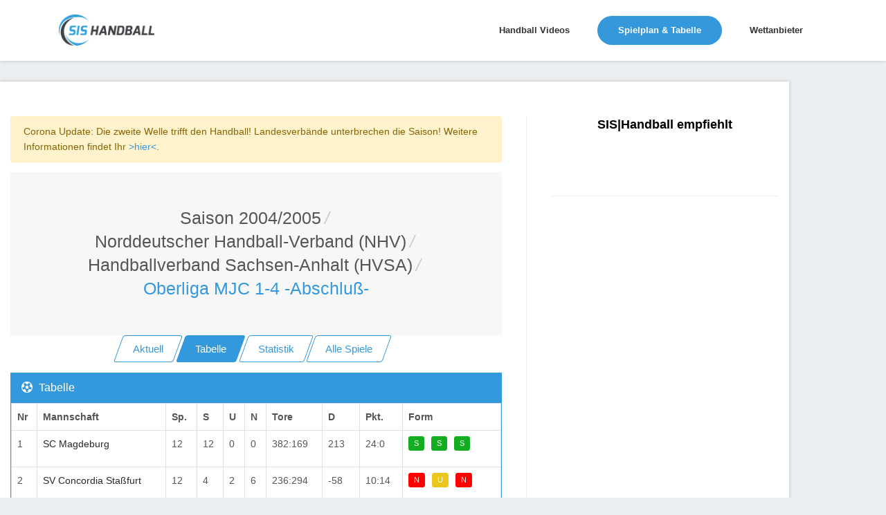

--- FILE ---
content_type: text/html; charset=utf-8
request_url: https://www.google.com/recaptcha/api2/aframe
body_size: 267
content:
<!DOCTYPE HTML><html><head><meta http-equiv="content-type" content="text/html; charset=UTF-8"></head><body><script nonce="tj89tzZuzfzS0E1JRrOFJA">/** Anti-fraud and anti-abuse applications only. See google.com/recaptcha */ try{var clients={'sodar':'https://pagead2.googlesyndication.com/pagead/sodar?'};window.addEventListener("message",function(a){try{if(a.source===window.parent){var b=JSON.parse(a.data);var c=clients[b['id']];if(c){var d=document.createElement('img');d.src=c+b['params']+'&rc='+(localStorage.getItem("rc::a")?sessionStorage.getItem("rc::b"):"");window.document.body.appendChild(d);sessionStorage.setItem("rc::e",parseInt(sessionStorage.getItem("rc::e")||0)+1);localStorage.setItem("rc::h",'1768804684318');}}}catch(b){}});window.parent.postMessage("_grecaptcha_ready", "*");}catch(b){}</script></body></html>

--- FILE ---
content_type: text/css
request_url: https://www.sis-handball.de/static/assets2/vendor/dzsparallaxer/advancedscroller/plugin.9a5d9b64ecc8.css
body_size: 9048
content:
.advancedscroller {
  -moz-box-sizing: border-box;
  -webkit-box-sizing: border-box;
  box-sizing: border-box; }
  .advancedscroller * {
    -moz-box-sizing: border-box;
    -webkit-box-sizing: border-box;
    box-sizing: border-box; }
  .advancedscroller > .items {
    display: none; }

/* -- functional styling */
.advancedscroller-con {
  position: relative;
  width: 100%; }

.advancedscroller {
  position: relative;
  width: 100%;
  min-height: 50px;
  margin-bottom: 10px;
  /* ==== hide the images until loaded */ }
  .advancedscroller .item-tobe {
    display: none;
    -webkit-backface-visibility: hidden;
    position: relative; }
  .advancedscroller .item-tobe .feed-description, .advancedscroller .item .feed-description {
    display: none; }
  .advancedscroller .item .description-wrapper {
    position: absolute;
    bottom: 0;
    right: 0;
    width: 100%;
    max-width: 400px; }
    .advancedscroller .item .description-wrapper .description-wrapper--icon-con {
      width: 40px;
      height: 40px;
      position: absolute;
      bottom: 0;
      right: 0;
      background-color: rgba(0, 0, 0, 0.2);
      cursor: pointer;
      transition-property: background;
      transition-duration: 0.3s;
      transition-timing-function: ease-out;
      -moz-transition-property: background;
      -moz-transition-duration: 0.3s;
      -moz-transition-timing-function: ease-out;
      -webkit-transition-property: background;
      -webkit-transition-duration: 0.3s;
      -webkit-transition-timing-function: ease-out;
      -o-transition-property: background;
      -o-transition-duration: 0.3s;
      -o-transition-timing-function: ease-out;
      -ms-transition-property: background;
      -ms-transition-duration: 0.3s;
      -ms-transition-timing-function: ease-out; }
      .advancedscroller .item .description-wrapper .description-wrapper--icon-con > i {
        font-size: 18px;
        color: #FFFFFF;
        font-family: "FontAwesome", arial, serif;
        position: absolute;
        top: 50%;
        left: 50%;
        transform: translate(-50%, -50%);
        opacity: 1;
        transition-property: all;
        transition-duration: 0.3s;
        transition-timing-function: ease-out;
        -moz-transition-property: all;
        -moz-transition-duration: 0.3s;
        -moz-transition-timing-function: ease-out;
        -webkit-transition-property: all;
        -webkit-transition-duration: 0.3s;
        -webkit-transition-timing-function: ease-out;
        -o-transition-property: all;
        -o-transition-duration: 0.3s;
        -o-transition-timing-function: ease-out;
        -ms-transition-property: all;
        -ms-transition-duration: 0.3s;
        -ms-transition-timing-function: ease-out; }
      .advancedscroller .item .description-wrapper .description-wrapper--icon-con > i.fa-times {
        opacity: 0;
        font-size: 18px; }
    .advancedscroller .item .description-wrapper .description-wrapper--text {
      white-space: normal;
      background-color: #FFFFFF;
      padding: 30px;
      line-height: 1.8;
      position: absolute;
      right: 40px;
      bottom: 0;
      width: calc(100% - 40px);
      opacity: 0;
      visibility: hidden;
      transition-property: all;
      transition-duration: 0.3s;
      transition-timing-function: ease-out;
      -moz-transition-property: all;
      -moz-transition-duration: 0.3s;
      -moz-transition-timing-function: ease-out;
      -webkit-transition-property: all;
      -webkit-transition-duration: 0.3s;
      -webkit-transition-timing-function: ease-out;
      -o-transition-property: all;
      -o-transition-duration: 0.3s;
      -o-transition-timing-function: ease-out;
      -ms-transition-property: all;
      -ms-transition-duration: 0.3s;
      -ms-transition-timing-function: ease-out; }
      .advancedscroller .item .description-wrapper .description-wrapper--text h4 {
        font-family: "Lato",arial, serif;
        font-size: 25px;
        color: #212121;
        margin: 7px 0 17px;
        font-weight: 900;
        line-height: 1; }
      .advancedscroller .item .description-wrapper .description-wrapper--text p {
        line-height: 1.92;
        margin-bottom: 2px;
        color: #444444; }
  .advancedscroller .item .description-wrapper:hover .description-wrapper--icon-con {
    background-color: #e74c3c; }
  .advancedscroller .item .description-wrapper.active .description-wrapper--text {
    opacity: 1;
    visibility: visible; }
  .advancedscroller .item .description-wrapper.active .description-wrapper--icon-con {
    background-color: #e74c3c; }
  .advancedscroller .item .description-wrapper.active i.fa-info {
    opacity: 0;
    filter: blur(10px);
    -webkit-filter: blur(10px); }
  .advancedscroller .item .description-wrapper.active i.fa-times {
    opacity: 1;
    filter: blur(0px);
    -webkit-filter: blur(0px); }
  .advancedscroller .loaded .item {
    position: relative; }
  .advancedscroller ul {
    display: block;
    list-style: none;
    padding: 0;
    margin: 0; }
  .advancedscroller ul > li {
    display: block;
    list-style: none;
    padding: 0;
    margin: 0; }
  .advancedscroller ul:after {
    content: '\0020';
    display: block;
    overflow: hidden;
    visibility: hidden;
    width: 0;
    height: 0;
    clear: both; }
  .advancedscroller .thumbsCon {
    display: block;
    overflow: hidden;
    position: relative;
    height: auto;
    transition-property: height;
    transition-duration: 0.3s;
    transition-timing-function: ease-out;
    -moz-transition-property: height;
    -moz-transition-duration: 0.3s;
    -moz-transition-timing-function: ease-out;
    -webkit-transition-property: height;
    -webkit-transition-duration: 0.3s;
    -webkit-transition-timing-function: ease-out;
    -o-transition-property: height;
    -o-transition-duration: 0.3s;
    -o-transition-timing-function: ease-out;
    -ms-transition-property: height;
    -ms-transition-duration: 0.3s;
    -ms-transition-timing-function: ease-out; }
  .advancedscroller .bulletsCon {
    display: block;
    position: relative;
    z-index: 4; }
  .advancedscroller .bulletsCon:after {
    display: block;
    content: " ";
    clear: both; }
  .advancedscroller .thumbsClip {
    position: relative;
    transform: translate3d(0, 0, 0);
    -webkit-transform: translate3d(0, 0, 0);
    -moz-transform: translate3d(0, 0, 0);
    transition-property: left;
    transition-duration: 0.9s;
    transition-timing-function: ease-out;
    -moz-transition-property: left;
    -moz-transition-duration: 0.9s;
    -moz-transition-timing-function: ease-out;
    -webkit-transition-property: left;
    -webkit-transition-duration: 0.9s;
    -webkit-transition-timing-function: ease-out;
    -o-transition-property: left;
    -o-transition-duration: 0.9s;
    -o-transition-timing-function: ease-out;
    -ms-transition-property: left;
    -ms-transition-duration: 0.9s;
    -ms-transition-timing-function: ease-out;
    -webkit-transition-timing-function: cubic-bezier(0.175, 0.885, 0.32, 1);
    /* older webkit */
    -webkit-transition-timing-function: cubic-bezier(0.175, 0.885, 0.32, 1.1);
    -moz-transition-timing-function: cubic-bezier(0.175, 0.885, 0.32, 1.1);
    -ms-transition-timing-function: cubic-bezier(0.175, 0.885, 0.32, 1.1);
    -o-transition-timing-function: cubic-bezier(0.175, 0.885, 0.32, 1.1);
    transition-timing-function: cubic-bezier(0.175, 0.885, 0.32, 1.1);
    /* easeOutBack */ }
  .advancedscroller .thumbsClip > * {
    display: inline-block;
    float: none;
    vertical-align: top; }
  .advancedscroller .the-thumb-con {
    position: relative; }
  .advancedscroller .item .the-thumb {
    width: 100%;
    height: 100%;
    background-size: cover; }
  .advancedscroller .item p:empty {
    display: none; }
  .advancedscroller .item.needs-loading:not(.loaded) {
    height: 10px; }

.advancedscroller.with-shadow {
  margin-bottom: 35px; }

.advancedscroller.item-padding-30 .thumbsClip > .item {
  padding-left: 15px;
  padding-right: 15px; }

.advancedscroller.with-shadow:before {
  content: "";
  position: absolute;
  top: 100%;
  left: 0;
  width: 100%;
  height: 33px;
  background-image: url("img/shadow.16705ffbfa30.png");
  background-size: contain;
  background-repeat: no-repeat;
  background-position: center top; }

.advancedscroller.no-need-for-nav .bulletsCon {
  display: none; }
.advancedscroller.no-need-for-nav .arrowsCon {
  display: none; }

.advancedscroller:after {
  content: '\0020';
  display: block;
  overflow: hidden;
  visibility: hidden;
  width: 0;
  height: 0;
  clear: both; }

.advancedscroller.from-zoomfolio {
  overflow: visible; }
  .advancedscroller.from-zoomfolio .items {
    display: none; }

img.fullwidth {
  width: 100%;
  display: block; }

/* -- ----------- --------
--- estethic styling
*/
@-webkit-keyframes preloader-semicircles-tween {
  0% {
    transform: rotate(0deg);
    -webkit-transform: rotate(0deg); }
  50% {
    transform: rotate(180deg);
    -webkit-transform: rotate(180deg); }
  100% {
    transform: rotate(360deg);
    -webkit-transform: rotate(360deg); } }
@keyframes preloader-semicircles-tween {
  0% {
    transform: rotate(0deg);
    -webkit-transform: rotate(0deg); }
  50% {
    transform: rotate(180deg);
    -webkit-transform: rotate(180deg); }
  100% {
    transform: rotate(360deg);
    -webkit-transform: rotate(360deg); } }
.advancedscroller .preloader, .advancedscroller .preloader-squares1 {
  width: 128px;
  height: 40px;
  background: transparent url("img/preloader.875fa007e9db.gif") center center no-repeat;
  margin-left: -64px;
  margin-top: -20px;
  position: absolute;
  top: 50%;
  left: 50%; }
.advancedscroller .preloader-semicircles {
  width: 30px;
  height: 30px;
  background: rgba(230, 230, 230, 0.9);
  border-radius: 50px;
  position: absolute;
  top: 50%;
  left: 50%;
  margin-left: -15px;
  margin-right: -15px;
  animation: preloader-semicircles-tween 1.4s infinite linear;
  -webkit-animation: preloader-semicircles-tween 1.4s infinite linear; }
.advancedscroller .preloader-semicircles:after {
  position: absolute;
  width: 50px;
  height: 50px;
  border-top: 10px solid rgba(200, 200, 200, 0.5);
  border-bottom: 10px solid rgba(200, 200, 200, 0.5);
  border-left: 10px solid transparent;
  border-right: 10px solid transparent;
  border-radius: 50px;
  content: '';
  top: -20px;
  left: -20px;
  box-sizing: content-box; }
.advancedscroller .bulletsCon {
  height: 20px;
  text-align: center;
  margin: 15px auto;
  cursor: pointer; }
.advancedscroller .thumbsClip > * {
  padding: 0px 10px;
  transition-property: border, padding, opacity, visibility;
  transition-duration: 0.5s;
  transition-timing-function: ease-out;
  -moz-transition-property: border, padding, opacity, visibility;
  -moz-transition-duration: 0.5s;
  -moz-transition-timing-function: ease-out;
  -webkit-transition-property: border, padding, opacity, visibility;
  -webkit-transition-duration: 0.5s;
  -webkit-transition-timing-function: ease-out;
  -o-transition-property: border, padding, opacity, visibility;
  -o-transition-duration: 0.5s;
  -o-transition-timing-function: ease-out;
  -ms-transition-property: border, padding, opacity, visibility;
  -ms-transition-duration: 0.5s;
  -ms-transition-timing-function: ease-out; }
.advancedscroller .thumbsClip > *.last-in-row {
  border-right: 1px solid transparent; }
.advancedscroller .thumbsClip > *:last-child {
  border-right: 1px solid transparent; }
.advancedscroller .arrowsCon > .arrow-left, .advancedscroller .arrowsCon > .arrow-right {
  background-position: center center;
  background-repeat: no-repeat;
  background-color: transparent;
  background-image: url("img/arrow-left.4c62ea84a1f3.png");
  width: 30px;
  height: 30px;
  position: absolute;
  left: 5px;
  top: 45%;
  margin-top: -15px;
  cursor: pointer;
  opacity: 0.69;
  transition-property: opacity;
  transition-duration: 0.3s;
  transition-timing-function: ease-out;
  -moz-transition-property: opacity;
  -moz-transition-duration: 0.3s;
  -moz-transition-timing-function: ease-out;
  -webkit-transition-property: opacity;
  -webkit-transition-duration: 0.3s;
  -webkit-transition-timing-function: ease-out;
  -o-transition-property: opacity;
  -o-transition-duration: 0.3s;
  -o-transition-timing-function: ease-out;
  -ms-transition-property: opacity;
  -ms-transition-duration: 0.3s;
  -ms-transition-timing-function: ease-out; }
.advancedscroller .arrowsCon > .arrow-right {
  background-image: url("img/arrow-right.33c94ae5cc2b.png");
  left: auto;
  right: 5px;
  top: 45%; }
.advancedscroller .arrowsCon > .arrow-left:hover, .advancedscroller .arrowsCon > .arrow-right:hover {
  opacity: 1; }
.advancedscroller .bulletsCon span.bullet {
  width: 10px;
  height: 10px;
  background-repeat: no-repeat;
  background-position: 0 0%;
  background-color: transparent;
  background-image: url("img/bullet.2e722fa6fa38.png");
  display: inline-block;
  margin-right: 3px;
  transition-property: background;
  transition-duration: 0.3s;
  transition-timing-function: ease-out;
  -moz-transition-property: background;
  -moz-transition-duration: 0.3s;
  -moz-transition-timing-function: ease-out;
  -webkit-transition-property: background;
  -webkit-transition-duration: 0.3s;
  -webkit-transition-timing-function: ease-out;
  -o-transition-property: background;
  -o-transition-duration: 0.3s;
  -o-transition-timing-function: ease-out;
  -ms-transition-property: background;
  -ms-transition-duration: 0.3s;
  -ms-transition-timing-function: ease-out; }
.advancedscroller .bulletsCon span.bullet:hover {
  background-position: 0 100%; }
.advancedscroller .bulletsCon span.bullet.active {
  background-position: 0 100%; }
.advancedscroller .name {
  text-align: center;
  margin-top: 10px; }
.advancedscroller .price {
  text-align: center;
  margin-top: 5px;
  font-weight: bold; }
.advancedscroller .price > span {
  display: inline-block; }
.advancedscroller .addtocart-con {
  text-align: center;
  margin-top: 10px; }
.advancedscroller .addtocart-con > .button-addtocart {
  margin-top: 0px; }

.advancedscroller.transition-fade .thumbsClip > * {
  opacity: 0;
  visibility: hidden; }

.advancedscroller.transition-testimonials_transition_1 .testimonial-col-name {
  position: relative;
  transition-property: all;
  transition-duration: 0.3s;
  transition-timing-function: ease-out;
  -moz-transition-property: all;
  -moz-transition-duration: 0.3s;
  -moz-transition-timing-function: ease-out;
  -webkit-transition-property: all;
  -webkit-transition-duration: 0.3s;
  -webkit-transition-timing-function: ease-out;
  -o-transition-property: all;
  -o-transition-duration: 0.3s;
  -o-transition-timing-function: ease-out;
  -ms-transition-property: all;
  -ms-transition-duration: 0.3s;
  -ms-transition-timing-function: ease-out;
  transform: translate(0, 50%); }
.advancedscroller.transition-testimonials_transition_1 .testimonial-col-quote {
  position: relative;
  transition-property: all;
  transition-duration: 0.3s;
  transition-timing-function: ease-out;
  -moz-transition-property: all;
  -moz-transition-duration: 0.3s;
  -moz-transition-timing-function: ease-out;
  -webkit-transition-property: all;
  -webkit-transition-duration: 0.3s;
  -webkit-transition-timing-function: ease-out;
  -o-transition-property: all;
  -o-transition-duration: 0.3s;
  -o-transition-timing-function: ease-out;
  -ms-transition-property: all;
  -ms-transition-duration: 0.3s;
  -ms-transition-timing-function: ease-out;
  transform: translate(50%, 0); }
.advancedscroller.transition-testimonials_transition_1 .thumbsClip > * {
  position: absolute;
  top: 0;
  left: 0;
  opacity: 0;
  visibility: hidden; }

.testimonial-slide-con {
  padding: 100px 30px; }

.advancedscroller.transition-testimonials_transition_1 .thumbsClip > *.currItem {
  opacity: 1;
  visibility: visible; }
  .advancedscroller.transition-testimonials_transition_1 .thumbsClip > *.currItem .testimonial-col-name, .advancedscroller.transition-testimonials_transition_1 .thumbsClip > *.currItem .testimonial-col-quote {
    transform: translate(0%, 0); }

.advancedscroller.transition-wipeoutandfade .thumbsClip {
  transition-property: none;
  transition-duration: 0s;
  transition-timing-function: linear;
  -moz-transition-property: none;
  -moz-transition-duration: 0s;
  -moz-transition-timing-function: linear;
  -webkit-transition-property: none;
  -webkit-transition-duration: 0s;
  -webkit-transition-timing-function: linear;
  -o-transition-property: none;
  -o-transition-duration: 0s;
  -o-transition-timing-function: linear;
  -ms-transition-property: none;
  -ms-transition-duration: 0s;
  -ms-transition-timing-function: linear;
  white-space: nowrap; }
  .advancedscroller.transition-wipeoutandfade .thumbsClip > * {
    opacity: 0;
    visibility: hidden;
    width: 0;
    position: relative; }
    .advancedscroller.transition-wipeoutandfade .thumbsClip > * .wipeout-wrapper {
      overflow: hidden;
      position: relative;
      width: 100%;
      top: 0;
      left: 0; }
      .advancedscroller.transition-wipeoutandfade .thumbsClip > * .wipeout-wrapper .wipeout-wrapper-inner {
        position: relative; }
    .advancedscroller.transition-wipeoutandfade .thumbsClip > * .wipeout-wrapper {
      overflow: hidden;
      position: absolute;
      width: 100%;
      height: 100%;
      top: 0;
      left: 0; }
      .advancedscroller.transition-wipeoutandfade .thumbsClip > * .wipeout-wrapper .wipeout-wrapper-inner {
        position: relative;
        width: 100%;
        height: 100%; }
        .advancedscroller.transition-wipeoutandfade .thumbsClip > * .wipeout-wrapper .wipeout-wrapper-inner > .vplayer {
          width: 100% !important;
          height: 100%; }

.advancedscroller.transition-fade .thumbsClip > *.currItem, .advancedscroller.transition-wipeoutandfade .thumbsClip > *.currItem, .advancedscroller.transition-testimonials_transition_1 .thumbsClip > *.currItem {
  opacity: 1;
  visibility: visible; }

.advancedscroller.swipe-enabled {
  cursor: move;
  cursor: -moz-grab;
  cursor: grab;
  cursor: url("img/openhand.b06c243f534d.cur") 4 4, move; }

.advancedscroller.swipe-enabled.closedhand {
  cursor: url("img/closedhand.a8c874b93b3d.cur") 4 4, move; }
  .advancedscroller.swipe-enabled.closedhand .thumbsClip {
    transition-property: left;
    transition-duration: 0s;
    transition-timing-function: linear;
    -moz-transition-property: left;
    -moz-transition-duration: 0s;
    -moz-transition-timing-function: linear;
    -webkit-transition-property: left;
    -webkit-transition-duration: 0s;
    -webkit-transition-timing-function: linear;
    -o-transition-property: left;
    -o-transition-duration: 0s;
    -o-transition-timing-function: linear;
    -ms-transition-property: left;
    -ms-transition-duration: 0s;
    -ms-transition-timing-function: linear; }

.advancedscroller.center-v .thumbsCon {
  position: absolute;
  top: 50%;
  transform: translate(0, -50%); }

.advancedscroller.mode-onlyoneitem .thumbsCon .thumbsClip > li {
  width: 100%;
  border-right: 0; }
.advancedscroller.mode-onlyoneitem .vplayer {
  position: absolute;
  width: 100%;
  height: 100%; }

.advancedscroller.islastpage .thumbsClip > *.last-in-row {
  border-right: 1px solid rgba(0, 0, 0, 0.3); }
.advancedscroller.islastpage .thumbsClip > *:last-child {
  border-right: 1px solid transparent; }

div.button-addtocart a {
  color: #fff; }

.button-addtocart {
  font-family: Helvetica, Arial, sans-serif;
  background: rgba(0, 0, 0, 0.5);
  padding: 8px 15px;
  font-size: 12px;
  text-align: center;
  cursor: pointer;
  display: inline-block;
  margin: 10px 0;
  padding: 4px 10px;
  text-decoration: none;
  border-radius: 3px;
  color: #fafafa;
  border: 1px solid rgba(0, 0, 0, 0.5);
  background: #ba2b00;
  background: url([data-uri]);
  background: -moz-linear-gradient(top, #ba2b00 0%, #ff1a00 100%);
  background: -webkit-gradient(linear, left top, left bottom, color-stop(0%, #ba2b00), color-stop(100%, #ff1a00));
  background: -webkit-linear-gradient(top, #ba2b00 0%, #ff1a00 100%);
  background: -o-linear-gradient(top, #ba2b00 0%, #ff1a00 100%);
  background: -ms-linear-gradient(top, #ba2b00 0%, #ff1a00 100%);
  background: linear-gradient(to bottom, #ba2b00 0%, #ff1a00 100%);
  filter: progid:DXImageTransform.Microsoft.gradient( startColorstr='#ba2b00', endColorstr='#ff1a00',GradientType=0 );
  font-family: 'Lucida Grande', 'Lucida Sans Unicode', sans-serif;
  font-size: 9px; }

.old-price {
  margin-right: 5px;
  color: red;
  text-decoration: line-through; }

.advancedscroller.mode-onlyoneitem .thumbsClip.center-it {
  position: absolute;
  margin-left: -50%; }
.advancedscroller.mode-onlyoneitem .thumbsClip > * {
  padding: 0px; }
.advancedscroller.mode-onlyoneitem .thumbsClip li > img {
  display: block; }
.advancedscroller.mode-onlyoneitem .thumbsClip li > a > img {
  display: block; }

.advancedscroller.skin-default .thumbsClip > * {
  border-right: 1px solid rgba(0, 0, 0, 0.3); }

.advancedscroller.skin-white {
  margin-top: 10px; }
  .advancedscroller.skin-white a {
    color: inherit;
    text-decoration: none; }
  .advancedscroller.skin-white a:hover {
    opacity: 0.7; }
  .advancedscroller.skin-white .thumbsClip > * {
    padding: 10px;
    border-right: 0; }
  .advancedscroller.skin-white .thumbsClip > *.last-in-row {
    padding: 10px;
    border-right: 0; }
  .advancedscroller.skin-white .arrowsCon > .arrow-left, .advancedscroller.skin-white .arrowsCon > .arrow-right {
    background-position: center center;
    background-repeat: no-repeat;
    background-color: transparent;
    background-image: url("img/arrow-left-white.84c2c5b1672f.png");
    width: 30px;
    height: 30px;
    position: absolute;
    left: auto;
    right: 65px;
    top: -15px;
    margin-top: -15px;
    cursor: pointer;
    opacity: 0.69;
    z-index: 4;
    transition-property: left;
    transition-duration: 0s;
    transition-timing-function: linear;
    -moz-transition-property: left;
    -moz-transition-duration: 0s;
    -moz-transition-timing-function: linear;
    -webkit-transition-property: left;
    -webkit-transition-duration: 0s;
    -webkit-transition-timing-function: linear;
    -o-transition-property: left;
    -o-transition-duration: 0s;
    -o-transition-timing-function: linear;
    -ms-transition-property: left;
    -ms-transition-duration: 0s;
    -ms-transition-timing-function: linear; }
  .advancedscroller.skin-white .arrowsCon > .arrow-right {
    background-image: url("img/arrow-right-white.17212e10799a.png");
    left: auto;
    right: 45px;
    top: -15px; }
  .advancedscroller.skin-white .arrowsCon > .arrow-left:hover, .advancedscroller.skin-white .arrowsCon > .arrow-right:hover {
    opacity: 1; }

.advancedscroller.skin-black {
  margin-top: 10px; }
  .advancedscroller.skin-black a {
    color: inherit;
    text-decoration: none; }
  .advancedscroller.skin-black a:hover {
    opacity: 0.7; }
  .advancedscroller.skin-black .thumbsClip > * {
    padding: 10px;
    border-right: 0; }
  .advancedscroller.skin-black .thumbsClip > *.first-in-row {
    padding: 10px;
    padding-left: 0px;
    border-right: 0; }
  .advancedscroller.skin-black .thumbsClip > *.last-in-row {
    padding: 10px;
    padding-right: 0px;
    border-right: 0; }
  .advancedscroller.skin-black .arrowsCon > .arrow-left, .advancedscroller.skin-black .arrowsCon > .arrow-right {
    background-position: center center;
    background-repeat: no-repeat;
    background-color: transparent;
    background-image: url("img/arrow-left-black-small.81e82b18ce1b.png");
    width: 30px;
    height: 30px;
    position: absolute;
    left: auto;
    right: 20px;
    top: -15px;
    margin-top: -15px;
    cursor: pointer;
    opacity: 0.69;
    z-index: 4;
    transition-property: left;
    transition-duration: 0s;
    transition-timing-function: linear;
    -moz-transition-property: left;
    -moz-transition-duration: 0s;
    -moz-transition-timing-function: linear;
    -webkit-transition-property: left;
    -webkit-transition-duration: 0s;
    -webkit-transition-timing-function: linear;
    -o-transition-property: left;
    -o-transition-duration: 0s;
    -o-transition-timing-function: linear;
    -ms-transition-property: left;
    -ms-transition-duration: 0s;
    -ms-transition-timing-function: linear; }
  .advancedscroller.skin-black .arrowsCon > .arrow-right {
    background-image: url("img/arrow-right-black-small.7ab06b0d96e4.png");
    left: auto;
    right: 0px;
    top: -15px; }
  .advancedscroller.skin-black .arrowsCon > .arrow-left:hover, .advancedscroller.skin-black .arrowsCon > .arrow-right:hover {
    opacity: 1; }

.advancedscroller.skin-inset .thumbsClip > * {
  padding: 0px; }
.advancedscroller.skin-inset .arrowsCon > .arrow-left, .advancedscroller.skin-inset .arrowsCon > .arrow-right {
  background-position: center center;
  background-repeat: no-repeat;
  background-color: transparent;
  background-image: url("img/arrow-left-black.d380ab11fea4.png");
  width: 40px;
  height: 40px;
  position: absolute;
  left: 5px;
  top: 45%;
  margin-top: -20px;
  cursor: pointer;
  opacity: 0.69;
  z-index: 4;
  transition-property: left;
  transition-duration: 0s;
  transition-timing-function: linear;
  -moz-transition-property: left;
  -moz-transition-duration: 0s;
  -moz-transition-timing-function: linear;
  -webkit-transition-property: left;
  -webkit-transition-duration: 0s;
  -webkit-transition-timing-function: linear;
  -o-transition-property: left;
  -o-transition-duration: 0s;
  -o-transition-timing-function: linear;
  -ms-transition-property: left;
  -ms-transition-duration: 0s;
  -ms-transition-timing-function: linear; }
.advancedscroller.skin-inset .arrowsCon > .arrow-right {
  background-image: url("img/arrow-right-black.47a3abc970b2.png");
  left: auto;
  right: 5px;
  top: 45%; }
.advancedscroller.skin-inset .arrowsCon > .arrow-left:hover, .advancedscroller.skin-inset .arrowsCon > .arrow-right:hover {
  opacity: 1; }
.advancedscroller.skin-inset .transition-fade .thumbsClip > * {
  opacity: 0;
  visibility: hidden; }
.advancedscroller.skin-inset .transition-fade .thumbsClip > *.currItem {
  opacity: 1;
  visibility: visible; }

.advancedscroller.skin-karma-inset .thumbsClip > * {
  padding: 0px; }
.advancedscroller.skin-karma-inset .arrowsCon > .arrow-left, .advancedscroller.skin-karma-inset .arrowsCon > .arrow-right {
  background-position: center center;
  background-repeat: no-repeat;
  background-color: rgba(0, 0, 0, 0.2);
  background-image: none;
  width: 40px;
  height: 40px;
  position: absolute;
  left: 0px;
  top: 50%;
  margin-top: -20px;
  cursor: pointer;
  z-index: 4;
  transition-property: left;
  transition-duration: 0s;
  transition-timing-function: linear;
  -moz-transition-property: left;
  -moz-transition-duration: 0s;
  -moz-transition-timing-function: linear;
  -webkit-transition-property: left;
  -webkit-transition-duration: 0s;
  -webkit-transition-timing-function: linear;
  -o-transition-property: left;
  -o-transition-duration: 0s;
  -o-transition-timing-function: linear;
  -ms-transition-property: left;
  -ms-transition-duration: 0s;
  -ms-transition-timing-function: linear; }
.advancedscroller.skin-karma-inset .arrowsCon > .arrow-left:before, .advancedscroller.skin-karma-inset .arrowsCon > .arrow-right:before {
  position: absolute;
  content: "\f104";
  font-family: FontAwesome, arial;
  font-size: 34px;
  top: 50%;
  left: 50%;
  color: #FFFFFF;
  transform: translate(-50%, -50%);
  -webkit-transform: translate(-50%, -50%); }
.advancedscroller.skin-karma-inset .arrowsCon > .arrow-right:before {
  content: "\f105"; }
.advancedscroller.skin-karma-inset .arrowsCon > .arrow-right {
  left: auto;
  right: 0px;
  top: 50%; }
.advancedscroller.skin-karma-inset .arrowsCon > .arrow-left:hover, .advancedscroller.skin-karma-inset .arrowsCon > .arrow-right:hover {
  background-color: #e74c3c; }
.advancedscroller.skin-karma-inset .transition-fade .thumbsClip > * {
  opacity: 0;
  visibility: hidden; }
.advancedscroller.skin-karma-inset .transition-fade .thumbsClip > *.currItem {
  opacity: 1;
  visibility: visible; }

.advancedscroller.skin-regen .thumbsClip > * {
  padding: 0px; }
.advancedscroller.skin-regen .arrowsCon > .arrow-left, .advancedscroller.skin-regen .arrowsCon > .arrow-right {
  background-position: center center;
  background-repeat: no-repeat;
  background-color: transparent;
  background-image: url("img/arrow-round-left.0e53a5069565.png");
  width: 50px;
  height: 50px;
  position: absolute;
  left: 15px;
  top: 50%;
  margin-top: -25px;
  cursor: pointer;
  opacity: 0.69;
  background-size: cover;
  z-index: 4;
  transition-property: left;
  transition-duration: 0s;
  transition-timing-function: linear;
  -moz-transition-property: left;
  -moz-transition-duration: 0s;
  -moz-transition-timing-function: linear;
  -webkit-transition-property: left;
  -webkit-transition-duration: 0s;
  -webkit-transition-timing-function: linear;
  -o-transition-property: left;
  -o-transition-duration: 0s;
  -o-transition-timing-function: linear;
  -ms-transition-property: left;
  -ms-transition-duration: 0s;
  -ms-transition-timing-function: linear; }
.advancedscroller.skin-regen .arrowsCon > .arrow-right {
  background-image: url("img/arrow-round-right.8b931a2435e5.png");
  left: auto;
  right: 15px;
  top: 50%; }
.advancedscroller.skin-regen .arrowsCon > .arrow-left:hover, .advancedscroller.skin-regen .arrowsCon > .arrow-right:hover {
  opacity: 1; }
.advancedscroller.skin-regen .bulletsCon {
  display: block;
  position: absolute;
  width: 100%;
  top: auto;
  bottom: 10px; }
.advancedscroller.skin-regen .bulletsCon span.bullet {
  width: 10px;
  height: 10px;
  background-repeat: no-repeat;
  border-radius: 50%;
  background-image: none;
  display: inline-block;
  margin-right: 8px;
  background-color: rgba(0, 0, 0, 0.4);
  transition-property: background;
  transition-duration: 0.3s;
  transition-timing-function: ease-out;
  -moz-transition-property: background;
  -moz-transition-duration: 0.3s;
  -moz-transition-timing-function: ease-out;
  -webkit-transition-property: background;
  -webkit-transition-duration: 0.3s;
  -webkit-transition-timing-function: ease-out;
  -o-transition-property: background;
  -o-transition-duration: 0.3s;
  -o-transition-timing-function: ease-out;
  -ms-transition-property: background;
  -ms-transition-duration: 0.3s;
  -ms-transition-timing-function: ease-out; }
.advancedscroller.skin-regen .bulletsCon span.bullet.active {
  background-color: rgba(0, 0, 0, 0.7);
  width: 14px;
  height: 14px;
  position: relative;
  top: 2px; }

.advancedscroller.skin-agata .arrowsCon > .arrow-left, .advancedscroller.skin-agata .arrowsCon > .arrow-right {
  position: absolute;
  left: 5px;
  top: 45%; }
.advancedscroller.skin-agata .arrowsCon > .arrow-right {
  left: auto;
  right: 5px; }

.advancedscroller.skin-agata .arrowsCon > .arrow-left, .advancedscroller.skin-agata .arrowsCon > .arrow-right, .arrow-left.skin-agata, .arrow-right.skin-agata {
  background-position: center center;
  background-repeat: no-repeat;
  background-image: none;
  width: 30px;
  height: 30px;
  margin-top: -15px;
  border-radius: 3px;
  cursor: pointer;
  background-color: #383838;
  opacity: 1;
  transition-property: background-color;
  transition-duration: 0.3s;
  transition-timing-function: ease-out;
  -moz-transition-property: background-color;
  -moz-transition-duration: 0.3s;
  -moz-transition-timing-function: ease-out;
  -webkit-transition-property: background-color;
  -webkit-transition-duration: 0.3s;
  -webkit-transition-timing-function: ease-out;
  -o-transition-property: background-color;
  -o-transition-duration: 0.3s;
  -o-transition-timing-function: ease-out;
  -ms-transition-property: background-color;
  -ms-transition-duration: 0.3s;
  -ms-transition-timing-function: ease-out; }

.advancedscroller.skin-agata .arrowsCon > .arrow-left:before, .arrow-left.skin-agata:before {
  content: "";
  width: 0;
  height: 0;
  border-top: 6px inset transparent;
  border-bottom: 6px solid transparent;
  border-right: 8px solid #e3e3e3;
  position: absolute;
  left: 50%;
  top: 50%;
  margin-left: -5px;
  margin-top: -6px; }

.advancedscroller.skin-agata .arrowsCon > .arrow-right:before, .arrow-right.skin-agata:before {
  content: "";
  width: 0;
  height: 0;
  border-top: 6px inset transparent;
  border-bottom: 6px solid transparent;
  border-left: 8px solid #e3e3e3;
  position: absolute;
  left: 50%;
  top: 50%;
  margin-left: -3px;
  margin-top: -6px; }

.advancedscroller.skin-agata .arrowsCon > .arrow-left:hover, .arrow-left.skin-agata:hover, .advancedscroller.skin-agata .arrowsCon > .arrow-right:hover, .arrow-right.skin-agata:hover {
  background-color: #00a99d; }

/* -- END skin-agata */
/* -- skin-agata-inset */
.advancedscroller.skin-agata-inset .thumbsClip > * {
  padding: 0px; }
.advancedscroller.skin-agata-inset > .arrowsCon > .arrow-left, .advancedscroller.skin-agata-inset .arrowsCon > .arrow-right {
  background-position: center center;
  background-repeat: no-repeat;
  background-image: url("img/skin-agapa-arrow-left.d52ee790731f.png");
  width: 40px;
  height: 60px;
  position: absolute;
  left: 0px;
  top: 45%;
  margin-top: -30px;
  cursor: pointer;
  background-color: rgba(33, 33, 33, 0.3);
  z-index: 4;
  border-radius: 0 5px 5px 0;
  transition-property: background-color;
  transition-duration: 0.3s;
  transition-timing-function: ease-out;
  -moz-transition-property: background-color;
  -moz-transition-duration: 0.3s;
  -moz-transition-timing-function: ease-out;
  -webkit-transition-property: background-color;
  -webkit-transition-duration: 0.3s;
  -webkit-transition-timing-function: ease-out;
  -o-transition-property: background-color;
  -o-transition-duration: 0.3s;
  -o-transition-timing-function: ease-out;
  -ms-transition-property: background-color;
  -ms-transition-duration: 0.3s;
  -ms-transition-timing-function: ease-out; }
.advancedscroller.skin-agata-inset > .arrowsCon > .arrow-right {
  background-image: url("img/skin-agapa-arrow-right.4a1f5486480c.png");
  left: auto;
  right: 0px;
  top: 45%;
  border-radius: 5px 0 0 5px; }
.advancedscroller.skin-agata-inset > .arrowsCon > .arrow-left:hover, .advancedscroller.skin-agata-inset .arrowsCon > .arrow-right:hover {
  background-color: rgba(33, 33, 33, 0.7); }
.advancedscroller.skin-agata-inset .transition-fade .thumbsClip > * {
  opacity: 0;
  visibility: hidden; }
.advancedscroller.skin-agata-inset .transition-fade .thumbsClip > *.currItem {
  opacity: 1;
  visibility: visible; }
.advancedscroller.skin-agata-inset .bulletsCon {
  position: absolute;
  width: 100%;
  bottom: 10px;
  margin: 0;
  text-align: center; }
  .advancedscroller.skin-agata-inset .bulletsCon .bullet {
    width: 20px;
    height: 4px;
    border-radius: 3px;
    background-color: #4d4d4d;
    background-image: none; }
  .advancedscroller.skin-agata-inset .bulletsCon .bullet.active {
    background-color: #00a99d; }

/* -- skin-avanti-inset */
.advancedscroller.skin-avanti-inset .thumbsClip > *, .advancedscroller.skin-bubble-inset .thumbsClip > * {
  padding: 0px; }
.advancedscroller.skin-avanti-inset > .arrowsCon > .arrow-left, .advancedscroller.skin-avanti-inset .arrowsCon > .arrow-right, .advancedscroller.skin-bubble-inset > .arrowsCon > .arrow-left, .advancedscroller.skin-bubble-inset .arrowsCon > .arrow-right {
  background-image: none;
  left: 15px;
  top: 45%;
  margin-top: -15px;
  opacity: 1; }
.advancedscroller.skin-avanti-inset > .arrowsCon > .arrow-right, .advancedscroller.skin-bubble-inset > .arrowsCon > .arrow-right {
  background-image: none;
  left: auto;
  right: 15px;
  top: 45%;
  margin-top: -15px;
  width: auto; }
.advancedscroller.skin-avanti-inset > .arrowsCon > .arrow-left path, .advancedscroller.skin-avanti-inset .arrowsCon > .arrow-right path, .advancedscroller.skin-bubble-inset > .arrowsCon > .arrow-left path, .advancedscroller.skin-bubble-inset .arrowsCon > .arrow-right path {
  transition-property: all;
  transition-duration: 0.3s;
  transition-timing-function: ease-out;
  -moz-transition-property: all;
  -moz-transition-duration: 0.3s;
  -moz-transition-timing-function: ease-out;
  -webkit-transition-property: all;
  -webkit-transition-duration: 0.3s;
  -webkit-transition-timing-function: ease-out;
  -o-transition-property: all;
  -o-transition-duration: 0.3s;
  -o-transition-timing-function: ease-out;
  -ms-transition-property: all;
  -ms-transition-duration: 0.3s;
  -ms-transition-timing-function: ease-out; }
.advancedscroller.skin-avanti-inset > .arrowsCon > .arrow-left:hover #Layer_1 path, .advancedscroller.skin-avanti-inset .arrowsCon > .arrow-right:hover path, .advancedscroller.skin-bubble-inset > .arrowsCon > .arrow-left:hover #Layer_1 path, .advancedscroller.skin-bubble-inset .arrowsCon > .arrow-right:hover path {
  fill: #00a99d; }
.advancedscroller.skin-avanti-inset .transition-fade .thumbsClip > *, .advancedscroller.skin-bubble-inset .transition-fade .thumbsClip > * {
  opacity: 0;
  visibility: hidden; }
.advancedscroller.skin-avanti-inset .transition-fade .thumbsClip > *.currItem, .advancedscroller.skin-bubble-inset .transition-fade .thumbsClip > *.currItem {
  opacity: 1;
  visibility: visible; }
.advancedscroller.skin-avanti-inset .bulletsCon, .advancedscroller.skin-bubble-inset .bulletsCon {
  position: absolute;
  width: 100%;
  bottom: 10px;
  margin: 0;
  text-align: center; }
  .advancedscroller.skin-avanti-inset .bulletsCon .bullet, .advancedscroller.skin-bubble-inset .bulletsCon .bullet {
    width: 20px;
    height: 4px;
    border-radius: 3px;
    background-color: #4d4d4d;
    background-image: none; }
  .advancedscroller.skin-avanti-inset .bulletsCon .bullet.active, .advancedscroller.skin-bubble-inset .bulletsCon .bullet.active {
    background-color: #00a99d; }

/* -- END skin-avanti-inset */
/* -- skin-qcre-inset */
.advancedscroller.skin-qcre .thumbsClip > * {
  padding: 0px; }
.advancedscroller.skin-qcre > .arrowsCon > .arrow-left, .advancedscroller.skin-qcre .arrowsCon > .arrow-right {
  background-image: none;
  left: auto;
  right: 0;
  top: auto;
  bottom: 0;
  margin-top: -0px;
  background-color: rgba(0, 0, 0, 0.5);
  width: 30px;
  height: 30px;
  transition-property: background;
  transition-duration: 0.3s;
  transition-timing-function: ease-out;
  -moz-transition-property: background;
  -moz-transition-duration: 0.3s;
  -moz-transition-timing-function: ease-out;
  -webkit-transition-property: background;
  -webkit-transition-duration: 0.3s;
  -webkit-transition-timing-function: ease-out;
  -o-transition-property: background;
  -o-transition-duration: 0.3s;
  -o-transition-timing-function: ease-out;
  -ms-transition-property: background;
  -ms-transition-duration: 0.3s;
  -ms-transition-timing-function: ease-out; }
.advancedscroller.skin-qcre > .arrowsCon > .arrow-left:before, .advancedscroller.skin-qcre .arrowsCon > .arrow-right:before {
  content: "\f105";
  font-family: FontAwesome,sans-sarif;
  font-size: 30px;
  color: #fff;
  text-align: center;
  position: absolute;
  left: 50%;
  top: 50%;
  margin-top: -15px;
  margin-left: -5px;
  line-height: 1; }
.advancedscroller.skin-qcre > .arrowsCon > .arrow-left:before {
  content: "\f104";
  margin-left: -5px; }
.advancedscroller.skin-qcre > .arrowsCon > .arrow-left {
  background-image: none;
  left: auto;
  right: 30px;
  top: auto;
  bottom: 0;
  margin-top: -0px; }
.advancedscroller.skin-qcre > .arrowsCon > .arrow-left:hover, .advancedscroller.skin-qcre .arrowsCon > .arrow-right:hover {
  background-color: #e74c3c; }
.advancedscroller.skin-qcre .transition-fade .thumbsClip > * {
  opacity: 0;
  visibility: hidden; }
.advancedscroller.skin-qcre .transition-fade .thumbsClip > *.currItem {
  opacity: 1;
  visibility: visible; }
.advancedscroller.skin-qcre .bulletsCon {
  position: absolute;
  width: 100%;
  bottom: 10px;
  margin: 0;
  text-align: center; }
  .advancedscroller.skin-qcre .bulletsCon .bullet {
    width: 20px;
    height: 4px;
    border-radius: 3px;
    background-color: #4d4d4d;
    background-image: none; }
  .advancedscroller.skin-qcre .bulletsCon .bullet.active {
    background-color: #00a99d; }

/* -- END skin-qcre-inset */
.advancedscroller.skin-bubble-inset > .arrowsCon > .arrow-left, .advancedscroller.skin-bubble-inset .arrowsCon > .arrow-right {
  background-image: none;
  left: 50%;
  margin-left: -27px;
  top: auto;
  bottom: 10px;
  margin-top: -15px;
  opacity: 1;
  width: 44px;
  height: 44px; }
.advancedscroller.skin-bubble-inset > .arrowsCon > .arrow-right {
  background-image: none;
  left: 50%;
  margin-left: 27px;
  top: auto;
  bottom: 10px;
  margin-top: -15px; }
.advancedscroller.skin-bubble-inset > .arrowsCon > .arrow-left:hover #Layer_1 path, .advancedscroller.skin-bubble-inset .arrowsCon > .arrow-right:hover path {
  fill: #fff; }

.advancedscroller.skin-giza {
  margin-bottom: 10px;
  padding-bottom: 30px; }
  .advancedscroller.skin-giza > .arrowsCon > .arrow-left, .advancedscroller.skin-giza .arrowsCon > .arrow-right {
    background-image: none;
    left: 50%;
    margin-left: -35px;
    top: auto;
    bottom: 0px;
    margin-top: -15px;
    opacity: 1;
    width: 30px;
    height: 30px; }
  .advancedscroller.skin-giza > .arrowsCon > .arrow-right {
    background-image: none;
    left: 50%;
    margin-left: 5px;
    top: auto;
    bottom: 0px;
    margin-top: -15px; }
  .advancedscroller.skin-giza > .arrowsCon > .arrow-left circle, .advancedscroller.skin-giza .arrowsCon > .arrow-right circle {
    transition-property: all;
    transition-duration: 0.3s;
    transition-timing-function: ease-out;
    -moz-transition-property: all;
    -moz-transition-duration: 0.3s;
    -moz-transition-timing-function: ease-out;
    -webkit-transition-property: all;
    -webkit-transition-duration: 0.3s;
    -webkit-transition-timing-function: ease-out;
    -o-transition-property: all;
    -o-transition-duration: 0.3s;
    -o-transition-timing-function: ease-out;
    -ms-transition-property: all;
    -ms-transition-duration: 0.3s;
    -ms-transition-timing-function: ease-out; }
  .advancedscroller.skin-giza > .arrowsCon > .arrow-left:hover #Layer_2 circle, .advancedscroller.skin-giza .arrowsCon > .arrow-right:hover #Layer_2 circle {
    fill: #555555; }
  .advancedscroller.skin-giza > .arrowsCon > .arrow-left:hover #Layer_4 circle, .advancedscroller.skin-giza .arrowsCon > .arrow-right:hover #Layer_4 circle {
    stroke: #555555; }

.advancedscroller.skin-giza-bullets .bulletsCon {
  margin-top: 15px;
  text-align: center;
  height: auto; }
  .advancedscroller.skin-giza-bullets .bulletsCon span.bullet {
    width: 12px;
    height: 12px;
    background-image: none;
    background-color: transparent;
    border-radius: 50%;
    border: 1px solid #d1b97e;
    margin-right: 4px; }
  .advancedscroller.skin-giza-bullets .bulletsCon > span.bullet:last-child {
    margin-right: 0; }
  .advancedscroller.skin-giza-bullets .bulletsCon span.bullet.active {
    background-color: #d1b97e; }

.advancedscroller.skin-nonav .arrowsCon {
  display: none; }

.advancedscroller.skin-whitefish .arrowsCon {
  display: none; }
.advancedscroller.skin-whitefish .bulletsCon {
  position: absolute;
  width: 100%;
  bottom: 10px;
  margin: 0;
  text-align: center;
  height: auto;
  line-height: 1; }
  .advancedscroller.skin-whitefish .bulletsCon span.bullet {
    width: 8px;
    height: 8px;
    background-image: none;
    background-color: transparent;
    border-radius: 50%;
    border: 1px solid #fff;
    margin-right: 4px; }
  .advancedscroller.skin-whitefish .bulletsCon > span.bullet:last-child {
    margin-right: 0; }
  .advancedscroller.skin-whitefish .bulletsCon span.bullet.active {
    background-color: #ffffff; }

.advancedscroller.skin-whitefish.is-thicker .bulletsCon {
  bottom: 28px; }
  .advancedscroller.skin-whitefish.is-thicker .bulletsCon span.bullet {
    width: 10px;
    height: 10px;
    background-image: none;
    background-color: transparent;
    border-radius: 50%;
    border: 2px solid #fff;
    margin-right: 4px; }
  .advancedscroller.skin-whitefish.is-thicker .bulletsCon > span.bullet:last-child {
    margin-right: 0; }
  .advancedscroller.skin-whitefish.is-thicker .bulletsCon span.bullet.active {
    background-color: #ffffff; }

.dzsas-second-con {
  position: relative;
  overflow: hidden;
  -moz-box-sizing: border-box;
  -webkit-box-sizing: border-box;
  box-sizing: border-box;
  width: 100%;
  padding: 10px 0; }
  .dzsas-second-con .dzsas-second-con--clip {
    position: relative;
    transition-property: left;
    transition-duration: 0.3s;
    transition-timing-function: ease-out;
    -moz-transition-property: left;
    -moz-transition-duration: 0.3s;
    -moz-transition-timing-function: ease-out;
    -webkit-transition-property: left;
    -webkit-transition-duration: 0.3s;
    -webkit-transition-timing-function: ease-out;
    -o-transition-property: left;
    -o-transition-duration: 0.3s;
    -o-transition-timing-function: ease-out;
    -ms-transition-property: left;
    -ms-transition-duration: 0.3s;
    -ms-transition-timing-function: ease-out; }
    .dzsas-second-con .dzsas-second-con--clip > * {
      position: absolute;
      top: 0;
      left: 0;
      width: 100%;
      opacity: 0;
      visibility: hidden;
      transition-property: opacity, visibility;
      transition-duration: 0.3s;
      transition-timing-function: ease-out;
      -moz-transition-property: opacity, visibility;
      -moz-transition-duration: 0.3s;
      -moz-transition-timing-function: ease-out;
      -webkit-transition-property: opacity, visibility;
      -webkit-transition-duration: 0.3s;
      -webkit-transition-timing-function: ease-out;
      -o-transition-property: opacity, visibility;
      -o-transition-duration: 0.3s;
      -o-transition-timing-function: ease-out;
      -ms-transition-property: opacity, visibility;
      -ms-transition-duration: 0.3s;
      -ms-transition-timing-function: ease-out; }
    .dzsas-second-con .dzsas-second-con--clip > *.active {
      opacity: 1;
      visibility: visible; }

/* ====== caption styling mami

*/
.advancedscroller .caption {
  position: absolute; }
.advancedscroller .caption.skin-underlay {
  bottom: -70%;
  left: 0;
  width: 100%;
  font-family: "Open Sans", "Helvetica Neue", Helvetica, Arial, sans-serif;
  font-size: 12px;
  font-weight: 300;
  padding: 10px 10px;
  background: rgba(230, 230, 230, 0.9);
  color: #111;
  transition-property: bottom;
  transition-duration: 1.2s;
  transition-timing-function: ease-out;
  -moz-transition-property: bottom;
  -moz-transition-duration: 1.2s;
  -moz-transition-timing-function: ease-out;
  -webkit-transition-property: bottom;
  -webkit-transition-duration: 1.2s;
  -webkit-transition-timing-function: ease-out;
  -o-transition-property: bottom;
  -o-transition-duration: 1.2s;
  -o-transition-timing-function: ease-out;
  -ms-transition-property: bottom;
  -ms-transition-duration: 1.2s;
  -ms-transition-timing-function: ease-out; }
.advancedscroller .item.currItem .caption {
  bottom: 0; }
.advancedscroller .imagediv {
  display: block;
  width: 100%;
  background-position: center center;
  background-repeat: no-repeat;
  background-size: cover; }

/* ====== misc

*/
.giza-circle {
  border-radius: 50%;
  border: 4px solid #fff;
  background-size: cover;
  background-repeat: no-repeat;
  background-position: center center;
  width: 100%;
  margin: 0 auto;
  box-shadow: 0 0 0 1px #e2e2e2;
  transition-property: background-color, color;
  transition-duration: 0.3s;
  transition-timing-function: ease-out-quart;
  -moz-transition-property: background-color, color;
  -moz-transition-duration: 0.3s;
  -moz-transition-timing-function: ease-out-quart;
  -webkit-transition-property: background-color, color;
  -webkit-transition-duration: 0.3s;
  -webkit-transition-timing-function: ease-out-quart;
  -o-transition-property: background-color, color;
  -o-transition-duration: 0.3s;
  -o-transition-timing-function: ease-out-quart;
  -ms-transition-property: background-color, color;
  -ms-transition-duration: 0.3s;
  -ms-transition-timing-function: ease-out-quart; }

.social-meta-con h4 {
  color: inherit;
  float: left;
  margin-top: 0;
  margin-bottom: 0; }
.social-meta-con .social-circle-con {
  float: right;
  margin-top: -4px; }
.social-meta-con h3 {
  font-size: 30px;
  color: inherit;
  font-weight: 300;
  margin-top: 10px; }

.nicetext {
  color: #FFFFFF;
  font-style: italic;
  font-size: 17px;
  font-family: "Lato",arial, serif;
  line-height: 1.7; }

.social-circle-con {
  position: relative;
  display: inline-block;
  margin-right: 2px;
  width: 24px;
  height: 24px;
  border: 1px solid #FFFFFF;
  border-radius: 50%;
  background-color: rgba(255, 255, 255, 0.1); }
  .social-circle-con > i {
    position: absolute;
    top: 50%;
    left: 50%;
    transform: translate(-50%, -50%);
    -webkit-transform: translate(-50%, -50%);
    color: #FFFFFF; }

.circle-con {
  border: 2px solid #FFFFFF;
  border-radius: 100%;
  width: 110px;
  height: 110px;
  position: relative; }
  .circle-con img {
    position: absolute;
    top: 50%;
    left: 50%;
    display: block;
    transform: translate(-50%, -50%);
    -webkit-transform: translate(-50%, -50%); }

#parallax {
  position: absolute;
  top: 0;
  left: 0;
  width: 100%;
  height: 850px;
  overflow: hidden;
  z-index: 2;
  margin: 0; }

#parallax li {
  position: absolute;
  top: 0;
  left: 0; }

#parallax li.prl1 {
  background: url("bokeh/b1.07e21447d41e.png");
  width: 2200px;
  height: 800px; }

#parallax li.prl2 {
  background: url("bokeh/b2.5e38bfe4d608.png");
  width: 2050px;
  height: 600px; }

#parallax li.prl3 {
  background: url("bokeh/b3.45e602b68cd8.png");
  width: 2500px;
  height: 700px; }

#parallax li.prl4 {
  background: url("bokeh/b4.d427dbc8b2e9.png");
  width: 1900px;
  height: 700px; }

/*# sourceMappingURL=plugin.css.map */
